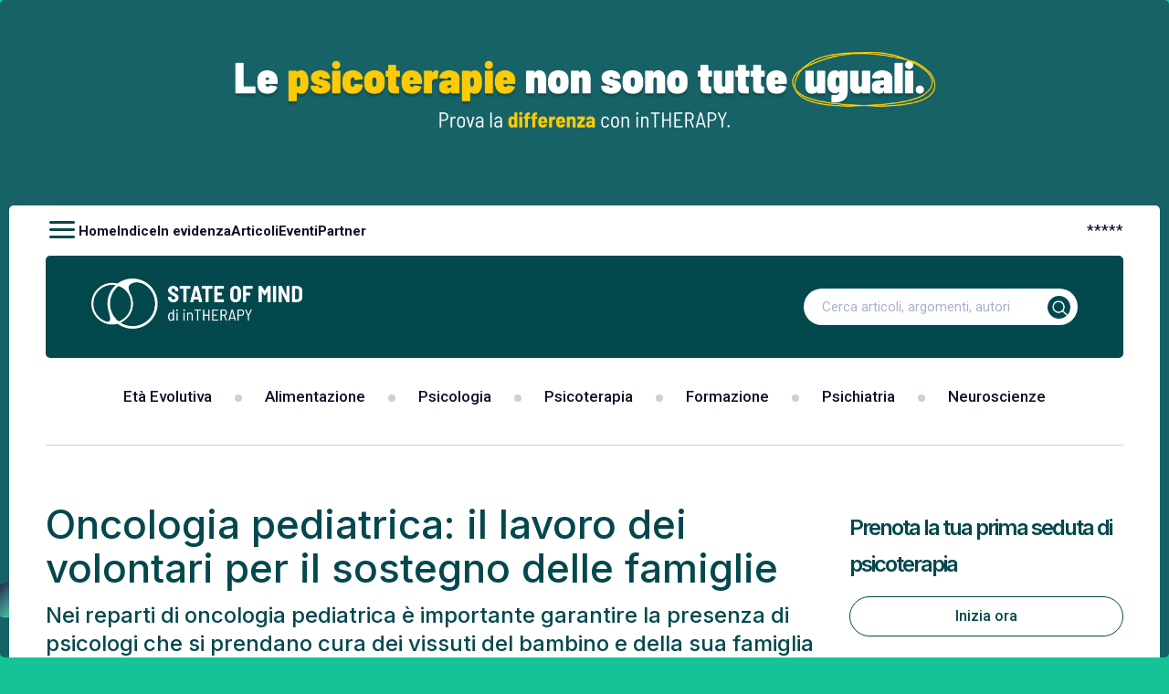

--- FILE ---
content_type: text/css; charset=utf-8
request_url: https://www.stateofmind.it/wp-content/themes/gbs-child/custom.min.css?ver=86b226a4248h
body_size: 7623
content:
#page,.banner-icon-txt,.newsletter-sidebar form,.section-bg-full .section-newsletter form,.sidenav.sidenav-left .closebtn,body main .bib-container ul li,main,main ul li{position:relative}#main-menu-container #primary-menu li,.sidenav a{display:inline-block}main{padding-bottom:60px;z-index:98;-webkit-transform:translate3d(0,0,0)}main ul{margin-left:17px}.section_border_top_small_divider:before {content: ""; display: block; height: 1px; width: 100%; background: #CAD1E1; margin-top: 40px; margin-bottom: 20px; }.adv-top-fullpage,.sidenav{height:100%;position:fixed;top:0}main .sidebar .releted-tags ul li{position:inherit!important}main .sidebar .releted-tags ul li.relative{position:relative!important}.archive.tag .sidebar .releted-tags .father ul.children_list{padding-left:35px}main ul:not(#menu-footer) li::before{content:"";background:var(--accent-color);position:absolute;width:7px;height:7px;left:3px;top:8px;display:block;padding:0;border-radius:50%}#tax-indice ul li::before,.div-cont-ul-index ul li::before,.sidebar .releted-tags ul li:before,.single-post .section-title-url-cont:not(.open-accordion):after,main ul.post-data li::before,main ul.social-icons li::after{content:none!important}.pointer{cursor:pointer!important}#sections_group_single .alm-reveal,main .sections_group>section:not(.section_border_bottom_divider){margin-bottom:60px}main .sections_group>section:last-of-type{margin-bottom:0;padding-bottom:0}.section_border_bottom_divider:after{content:"";display:block;height:1px;width:100%;background:#cad1e1;margin-top:60px;margin-bottom:60px}.section_border_bottom_small_bottom_divider:after{content:"";display:block;height:1px;width:100%;background:#cad1e1;margin-top:60px;margin-bottom:20px}.sidenav .sub-menu,.sidenav.sidenav-left{width:525px;overflow:hidden;max-width:100%}.section_border_bottom_small_divider:after{margin-top:0;margin-bottom:40px}.adv-top-fullpage{display:block;max-width:100%;width:100%;z-index:0}.sidenav{width:400px;max-width:100%;z-index:100000000000000;right:0;background:#02484d;overflow-x:hidden;transition:.5s;padding-top:40px;text-align:left;border-left:1px solid var(--accent-color);transform:translateX(100%)}.sidenav-left-cont{height:calc(100vh - 45px)}.sidenav.sidenav-left{left:-100%;right:initial;padding-top:45px;display:flex;flex-direction:column;transform:none}.sidebar-left-menu-container{display:flex;flex-direction:column;justify-content:space-between;padding-bottom:30px;gap:30px}.sidenav a{padding:8px 20px 8px 0;text-decoration:none;font-size:18px;color:#818181;transition:.3s;margin-left:15px}.sidenav.sidenav-left ul li{width:100%;display:flex;align-items:center;justify-content:space-between;margin-bottom:7px}.sidebar .releted-tags ul,.sidenav.sidenav-left ul li:last-of-type,.tabs-container .widget-link-tab:last-of-type{margin-bottom:0}.sidenav.sidenav-left ul li a{margin-left:0;color:#fff;font-size:22px;padding:0 8px 0 0}.sidenav .menu{display:flex;flex-direction:column;padding-left:30px!important}.sidenav.sidenav-left ul{margin:0;padding:0 50px!important;list-style:none}.sidenav.sidenav-left ul.sub-menu{padding-top:60px!important}.sidenav a:hover{color:#f1f1f1}.sidenav .closebtn{position:absolute;top:0;right:15px;font-size:36px;padding-right:0}.sidenav.sidenav-left .closebtn{right:initial;line-height:1;font-size:38px;color:#fff;padding:0;margin:0}.sidenav .sub-menu{padding-top:60px;position:fixed;height:100vh;top:0;left:100%;transition:.5s;background-color:#02484d;z-index:100000000000001;margin-left:0}.sidenav.sidenav-left .sub-menu{left:-100%}.open-sub-menu,.search-form .search-submit,.tabs .tabs-link-container .tab-link:not(.tab-link-active){cursor:pointer}.scc-cont .scc-item-cont,.sidebar-posts-list .col-100,.sidenav.sidenav-left .open-sub-menu,.widget.widget_media_image{font-size:0}.sidenav.sidenav-left .open-sub-menu>span{font-size:30px;color:#fff}.close-sub-menu{display:flex;font-weight:900;justify-content:flex-end;cursor:pointer;color:#fff;align-items:center}.article-content-body h2,.article-content-body h3,.article-content-body h4,.div-cont-ul-index ul li,.index-tags-container .index-tags-item:not(.index-tags-item-th)>span,.menu-toggle,.standard-page-content-container h3,header .action-bar-content ul li.current-menu-item>a{color:var(--accent-color)}.sidenav .sub-menu a{color:var(--text-color)}.container-logo-close,.menu-menu-sidebar-bottom-container,.sidenav.sidenav-left .sidebar-container{padding:0 50px}.sidenav .sidebar-container{padding:0 30px}.sidenav .sidebar-container .search-form{width:100%;max-width:100%;margin-bottom:20px}.sidenav.sidenav-left .sidebar-container .search-form{border:none;margin-bottom:60px;padding-bottom:0}.sidenav .search-form label input{font-size:14px;padding:9px 20px}.sidenav:not(.sidenav-left) .search-form button{top:0}.sidenav .search-form button img{width:25px}#sidebar-menu-bottom{display:flex;flex-wrap:wrap;flex-direction:row;gap:10px;padding-top:50px!important;padding-left:0!important;padding-right:0!important;border-top:1px solid #cad1e1}#sidebar-menu-bottom li{width:calc(50% - 5px)}.sidenav.sidenav-left ul#sidebar-menu-bottom li a{display:flex;align-items:center;font-size:14px;line-height:1;gap:10px;font-weight:400;text-transform:uppercase}.sidenav.sidenav-left ul#sidebar-menu-bottom li a span{font-size:22px;line-height:1}body{background:#16c399}#page{margin-top:225px;border-radius:5px}.section-1-4-mp-300{min-width:630px;flex-basis:630px}.p-300,.section-1-4-mp-300 .p-300{width:300px;min-width:300px}.section-bg-full-inner:after,header #navigation-bar>.navigation-content:after{position:absolute;width:130%;height:130%;left:0;top:0;background-size:230% 661%;opacity:.2;content:"";z-index:0}.menu-toggle{display:block;background:0 0;border:none;padding:0;cursor:pointer}.menu-toggle>span{font-size:40px}#menu-action-bar{list-style:none;margin:0;padding-left:0;display:flex;gap:30px}#menu-action-bar li a{font-size:15px;font-weight:600}header #navigation-bar>.navigation-content{background:#02484d;border-radius:5px;padding:10px 30px;position:relative}header #navigation-bar .navigation-content .site-branding .logo-container>img{max-height:55px;width:auto}header #navigation-bar>.navigation-content:after{background-position:-97.3% 47.9%}.section-bg-full-inner:after{background-image:url(/wp-content/themes/gbs-child/img/pattern.svg);background-position:-97.9% 49.6%}.section-bg-full-inner>div{position:relative;z-index:2}#mySidenavSm>*,.sidenav>*{z-index:1;position:relative}#main-menu-container #primary-menu{margin:0;padding:0;list-style:none;font-size:0}#main-menu-container #primary-menu li a{color:#160e29;font-weight:500}#main-menu-container #primary-menu li:after{content:"";width:8px;height:8px;background:#cbcfdc;border-radius:50%;margin-left:35px;margin-right:35px;display:inline-block}#main-menu-container #primary-menu li:last-of-type:after,#tax_posts_cont.blur-pagination.listing-complete.new-ads-loaded>div:nth-last-child(2):after,#tax_posts_cont.blur-pagination.listing-complete>div:last-of-type:not(#loading_mex):after,.auth-opened.auth-closed:after,.bib-opened .bib-closed:after,.post-data li:before,.section-grid-c3>.col-33:nth-child(3n):after,.section-list-c3 .post-divider:last-of-type:after,.sidebar-event-list>div:last-of-type:after,.sidebar-link-list>a:last-of-type:after,footer section#widget-area .widget_nav_menu ul.menu li:last-of-type a:after{content:none}.section-1-4-mp-300 .p-300 .title-post{font-size:15px}.authors-carousel .user-desc,.link-arrow-small,.next-post-link .small-txt,.prev-post-link .small-txt,.section-1-4-mp-300 .p-300 .desc-post,.section-grid-c3 .cat-name{font-size:14px}.section-1-4-list .section-1-4-mp-300 figure,.section-grid-c2 .g-c2-img,.section-grid-c2 figure{width:170px}.section-grid-c2 figure{height:auto}.section-grid-c2{column-gap:30px;row-gap:40px}.section-grid-c2 .col-50,.section-list-c2 .col-50{width:calc(50% - 15px)}.section-list-c3 .col-33{width:calc(33% - 16.1px)}.section-full-3-grid .col-33{width:calc(33% - 6.5px)}.cat-caption{display:block;position:relative;bottom:0;font-size:14px;width:100%;background:#02484d;color:#fff;line-height:1;padding:6px 11px}.cat-caption>a,.sidebar .banner-title-cta>a.btn:hover>span,.sticky-header .menu-container ul li a{color:#fff}.section-grid-c3{column-gap:56px;row-gap:30px}.section-grid-c3>.col-33{width:calc(33% - 33.4px);position:relative}.section-last-updated-cats-inner:before{content:"";position:absolute;height:100%;width:1px;background:#cad1e1;left:calc(33% - 7px)}.section-last-updated-cats-inner:after{content:"";position:absolute;height:100%;width:1px;background:#cad1e1;left:calc(66% - 7px)}.section-grid-c3:not(.section-last-updated-cats-inner)>.col-33:after{content:"";position:absolute;height:100%;width:1px;right:-28px;background:#cad1e1}.section-grid-c3 figure{width:80px;aspect-ratio:1}.section-list-c2 figure{width:80px}.section-grid-c3:not(.section-last-updated-cats-inner) .title-post{font-size:15px;line-height:1.3}.post-data{margin:0;display:flex;flex-wrap:wrap}.post-data li{color:var(--grey)}.section-1-4-list .section-1-4-mp-300 .title-post,.section-full-3-grid .col-33 .title-post,.section-list-c3 .post-divider .cat-name,.section-list-c3 .post-divider .title-post,.section-list-c3 .section-title-url-cont,.title-ordered-list,main .sections_group>section:not(.section_border_bottom_divider).section-scc-single{margin-bottom:10px}.link-grey.link-arrow,.section-title-url-cont .link-arrow{color:var(--text-color-alt)!important;font-family:var(--font-secondario);font-weight:400;border:1px solid #02484d;border-radius:23px;font-size:14px;padding:10px 25px;background-color:#fff;box-shadow:-10px 0 1px #fff;white-space:nowrap;transition:.3s linear}.section-title-url-cont .link-arrow:hover{background:var(--text-color-alt);color:#fff!important}.section-title-url-cont:after{width:100%;position:absolute;content:'';background-color:#00000033;height:1px;left:0;top:50%;z-index:-1}.section-title-url-cont{position:relative;align-items:center}.section-title-url-cont>span{background-color:#fff;z-index:2;padding-right:5px}.section-bg-full-inner .section-title-url-cont>span{background-color:transparent}.link-arrow-small:after,.link-grey.link-arrow:after{font-size:23px}.section-bg-full{margin-top:60px;margin-bottom:60px}.section-bg-full-inner{position:relative;background:#352966;background:-moz-linear-gradient(90deg,#352966 0,#293f80 31%,#224c8e 60%,#1468ae 86%);background:-webkit-linear-gradient(90deg,#352966 0,#293f80 31%,#224c8e 60%,#1468ae 86%);background:linear-gradient(90deg,#352966 0,#293f80 31%,#224c8e 60%,#1468ae 86%)}.section-bg-full-inner-dark{background:#010552;background:-moz-linear-gradient(90deg,#010552 0,#000441 31%,#000228 60%,#000116 86%);background:-webkit-linear-gradient(90deg,#010552 0,#000441 31%,#000228 60%,#000116 86%);background:linear-gradient(90deg,#010552 0,#000441 31%,#000228 60%,#000116 86%)}.authors-carousel figure{width:90px;margin-bottom:10px}body .authors-carousel.owl-carousel .owl-nav,body .video-carousel.owl-carousel .owl-nav{display:flex;justify-content:center;gap:8px;margin-top:15px}.section-single-cats,body .video-carousel.owl-carousel .owl-nav{margin-top:30px}body .authors-carousel.owl-carousel .owl-nav button,body .video-carousel.owl-carousel .owl-nav button{background:var(--accent-color);font-size:0;width:34px;height:34px;border-radius:50%}body .video-carousel.owl-carousel .owl-nav button{background:#fff}.section-carousel.video-carousel .owl-nav>button>span,body .authors-carousel .owl-nav>button>span{font-size:27px;color:#fff}body .video-carousel .owl-nav>button>span{font-size:27px;color:var(--accent-color)}.section-list-c2 .cat-caption{overflow:hidden;font-size:12px;padding:3px 5px;text-align:center}.list-adv-300{min-width:300px;flex-basis:300px}.list-adv-300>figure{width:auto;aspect-ratio:0}.section-list-c3 .post-divider:after{content:"";display:block;height:2px;width:60px;background:#cad1e1;margin-bottom:16px}.section-1-4-grid.flex-row-rev .section-1-4-mp-300 .p-300.list-adv-300:last-child,.section-1-4-grid.flex-row-rev .section-1-4-mp-300 .p-300:nth-last-child(2){order:3}.section-1-4-grid.flex-row-rev .section-1-4-mp-300 .p-300:last-child{order:4}.section-1-4-grid.flex-row-rev .section-1-4-mp-300{flex-direction:row-reverse}footer section#widget-area .widget_nav_menu ul.menu{display:flex;justify-content:center;gap:30px}footer section#widget-area .widget_nav_menu ul.menu li{padding-bottom:0;position:relative}footer section#widget-area .widget_nav_menu ul.menu li a{color:#fff;font-size:14px}footer section#widget-area .widget_nav_menu ul.menu li a:after{content:"/";position:absolute;right:-15px}.sidebar .search-form,footer section#widget-area .widget-column:empty{display:none}footer #copyright-area{border-top:1px solid #fffFFF20}.openSide{background-color:var(--accent-color);color:#fff;display:inline-flex;padding:2px 20px 0 16px;position:fixed;right:-68px;top:50%;transform:translateY(-50%) rotate(-90deg);z-index:99;border-radius:3px 3px 0 0;align-items:center;width:max-content;cursor:pointer;transition:.5s}.event-filters-title>span,.icon-event-info>span,.openSide>span{font-size:25px;line-height:1}.open-side .openSide{left:-101px}.openSide.open-side-btn{right:323px}#mySidenavSm{overflow:scroll;background:#02484d}header #navigation-bar .navigation-content{display:flex;justify-content:space-between;align-items:center;overflow:hidden}#bsa-html a,.social-icons>li>a span.icon,header #navigation-bar .navigation-content .site-branding .logo-container>a{display:block;font-size:0}.search-form-container{width:300px;max-width:50%}.search-form,.tax-featured-img picture img,.tax-featured-img picture source{width:100%}.search-form label,.search-form label input{width:100%;display:block}.search-form label input{border-radius:26px;padding:9px 20px;font-size:15px;border:none}.search-form button{padding:0;position:absolute;font-size:0;border-radius:50%;right:8px;top:0;height:100%;background:0 0;border:none}.search-form button span{font-size:36px}.search-form input.search-field::placeholder{color:#a7b2cb}.social-icons>li>a span.icon>svg{width:auto;height:18px}.section-full-3-grid .section-full-3-first{min-height:460px;display:flex;align-items:flex-end}.section-full-3-grid .section-full-3-first figure{position:absolute;z-index:0}.section-full-3-grid .section-full-3-first .section-full-3-data-container{position:relative;z-index:1}.section-grid-c2 .desc-post{font-size:16px;margin-top:10px}.section-1-4-list .post-data li{display:flex;align-items:center;gap:5px}.section-1-4-list .post-data li *{line-height:1}.expiration-span{display:inline-block;background:#e4e6ed;color:var(--text-color-alt);border-radius:5px;padding:5px 15px;font-size:14px;margin-top:15px}.section-1-4-mp-300 .expiration-span{margin-top:0;margin-bottom:10px}#copyright-area .social-icons path{fill:#ffffff}.section-btn-full .btn{border-radius:42px;width:100%;display:flex;font-size:20px}.btn .arrow-btn,.section-btn-full .btn .arrow-btn{background:#fff;color:var(--accent-color);font-size:0;height:38px;width:38px;display:flex;align-items:center;justify-content:center;border-radius:50%}.btn-arrow-auto{display:flex!important;align-items:center;gap:15px;width:fit-content;border-radius:42px;padding:15px 37px}.btn.btn-arrow-auto .arrow-btn{height:20px;width:20px}.btn .arrow-btn>span,.section-btn-full .btn .arrow-btn>span{font-size:24px;margin-top:1px}main .sections_group>section.page-section-initial{margin-bottom:50px}.section-archive-cont figcaption,.tax-featured-img figcaption{margin-top:5px;display:flex;padding-left:35px;position:relative;font-size:11px}.section-archive-cont figcaption p,.tax-featured-img figcaption p{margin-bottom:0;font-size:11px}.section-archive-cont figcaption:before,.tax-featured-img figcaption:before{content:"\e412";position:absolute;display:flex;font-family:'Material Icons';color:#fff;background:#696572;width:24px;height:24px;align-items:center;justify-content:center;border-radius:50%;font-size:13px;left:0;top:50%;transform:translateY(-50%);padding-left:1px}.article-content-body img,.scc-cont>.column-gap-75px,.tax-featured-img figure img{border-radius:5px}.gallery-carousel .owl-stage-outer{overflow:hidden;font-size:0}.gallery-carousel .owl-nav>button{position:absolute;top:50%;transform:translateY(-50%);padding:0;border-radius:50%;color:var(--accent-color);background:#fff;border:none;cursor:pointer}.gallery-carousel .owl-nav>button>span{font-size:30px;line-height:1}.gallery-carousel .owl-nav>button.owl-prev{left:18px}.gallery-carousel .owl-nav>button.owl-next{right:18px}.gallery-carousel .owl-dots{position:absolute;bottom:30px;left:50%;transform:translateX(-50%)}.gallery-carousel .owl-dots>button{background:#ffffff50;border:none}.gallery-carousel .owl-dots>button.active{background-color:#fff}.video-carousel-home .owl-dots{display:flex;justify-content:center;width:100%}.video-carousel-home .owl-dots .owl-dot{background-color:var(--text-color-alt)!important;opacity:.14}.video-carousel-home .owl-dots .owl-dot.active{background-color:var(--text-color-alt)!important;opacity:1;border:none}.tax-single-author figure,.tax-single-author img{width:150px;aspect-ratio:1;min-width:150px}.bsaProFloating .bsa-html,.tax-single-author>.col-100:last-of-type{margin-bottom:0!important}.bib-closed{height:100px}.auth-closed{height:280px}.auth-closed:after,.bib-closed:after{content:"";position:absolute;bottom:0;width:100%;height:50%;background:linear-gradient(180deg,#fffFFF00 0,#fff 100%) no-repeat padding-box}.banner-post-container{background:var(--text-color-alt);border:1px solid #fcca0c}.banner-post-container .titolo-banner,.banner-post-container a{color:#fcca0c}#mySidenavSm .sidebar-event-list>div>a:hover,#mySidenavSm .sidebar-link-list>a:hover,.banner-post-container a{text-decoration:underline}#loading_mex span,.link-read-more span{color:#212121;font-size:16px;font-weight:500;text-align:center;cursor:pointer;position:relative;display:flex;align-items:center;justify-content:center;column-gap:10px}#loading_mex span:after,.link-read-more span:after{content:"\e145";font-family:'Material Icons';font-size:26px;background:var(--accent-color);color:#fff;border-radius:50%;line-height:1}.auth-opened.auth-closed,.bib-opened .bib-closed{height:100%}.accordion-section>.open-accordion.opened:after,.bib-opened .link-read-more span:after{content:"\e15b"}.gallery-carousel .owl-stage,.scc-cont .scc-item-cont>span,.sticky-header .search-container,.tabs .tabs-link-container{display:flex}.scc-cont .scc-item-cont span{font-size:15px;font-weight:500}.scc-cont .scc-item-cont .scc-cont-icon{font-size:25px;margin-right:10px;line-height:1}#tax_posts_cont.blur-pagination.new-ads-loaded>div:nth-last-child(2):after,#tax_posts_cont.blur-pagination>div:last-of-type:not(#loading_mex):after{content:"";position:absolute;bottom:0;width:100%;height:100%;background:linear-gradient(180deg,#fffFFF00 0,#fff 100%) no-repeat padding-box}.scc-item-cont{min-width:140px}.share-icons-container{position:absolute;padding:6px 8px;background:#fff;border-radius:5px;transform:translateY(calc(-100% - 35px));box-shadow:0 1px 35px #00000033}.share-icons-container:after{content:"";background:#fff;position:absolute;width:8px;height:11px;transform:rotate(45deg);right:17px}.sections_group_sidebar{width:calc(100% - 300px)}.tags-container{display:flex;flex-wrap:wrap;gap:10px;margin-top:10px}.tags-container .single-tag{background:#fffFFF10;color:#fff;padding:7px 15px;font-size:15px;border-radius:5px;border:1px solid transparent;margin-left:0}#mySidenavSm .tags-container .single-tag:hover{color:#fff;background:0 0;border:1px solid}#tax-indice ul,.div-cont-ul-index ul,.sidebar .releted-tags>ul{margin-left:0}body main .bib-container ul{margin-left:20px;margin-top:0}.data-event{border-collapse:collapse}.single-data-label{color:var(--accent-color);font-weight:500}.icon-event-info,.toggleopenMenu:before{color:#fff;background:var(--accent-color)}.data-event td{padding:15px 0;border-bottom:1px solid #70707015}.data-event tr:last-of-type td{border:none}.icon-event-info{min-width:45px;max-width:45px;width:45px;height:45px;display:flex;align-items:center;justify-content:center;border-radius:5px}.event-secondary-infos{color:#8b8795;font-size:14px;display:flex;gap:10px}.next-post-link,.prev-post-link{display:flex;align-items:center;column-gap:25px}.next-post-link{justify-content:flex-end}.next-post-link>a,.prev-post-link>a{font-size:0;width:35px}.next-post-link>a>span,.prev-post-link>a>span{font-size:65px;line-height:1;color:#8b8795}.next-post-link>a{transform:translateX(-13px)}.sidebar .widget .widget-title{font-size:20px;color:var(--accent-color);font-weight:500}#mySidenavSm .releted-tags,.sidebar .releted-tags,.sidebar .sidebar-fixed>.widget,.sidebar>.widget{margin-bottom:12.5px;padding-bottom:12.5px}#mySidenavSm .releted-tags{border-color:#cad1E125}.sidebar .widget_custom_html img,.sidenav-widgets .widget{margin-bottom:15px}.sidebar .sidebar-fixed>.widget:last-of-type,.sidebar>.widget:last-of-type,.sidenav-widgets .widget:last-of-type{margin-bottom:0;padding-bottom:0;border-bottom:none}.toggleopenMenu{font-size:0;position:relative;top:2px;margin-left:5px;cursor:pointer;display:inline-block}.toggleopenMenu:before{font-size: 28px;border-radius: 50%;padding: 0px;content: "\e5df";font-family: 'Material Icons';position: relative;background: none;color: var(--accent-color);left: 5px;transform: translateX(-100%);line-height: 1;height: 14px;display: inline-block;width: 14px;top: 7px;}.sidebar-event-list>div,.sidebar-link-list>a{display:block;color:#212121;padding-bottom:40px;position:relative}#mySidenavSm .releted-tags ul li,.sidebar-event-list>div:last-of-type,.sidebar-link-list>a:last-of-type{padding-bottom:0}.sidebar-event-list>div:after,.sidebar-link-list>a:after{content:"";position:absolute;width:80px;height:1px;background:#cad1e1;left:0;bottom:20px}.sidebar-event-list>div>a{color:#212121}.sidebar-event-list>div>div{color:#8b8795;font-size:14px}.section-bg-full-inner .section-title-url-cont>.flex{gap:10px}.article-content-body h2,.article-content-body h3{margin-top:60px}.single .adv-posts{margin-top:0;margin-bottom:60px}main .sections_group>section:not(.section_border_bottom_divider).single-tags-container{margin-bottom:30px}.authors-list figure{width:108px;aspect-ratio:1}#tab-3 .p-300 figure img,.authors-list figure img,.page-section-initial-author figure img{width:100%;height:100%;object-fit:cover}.tabs .tabs-link-container .tab-link{flex:1;color:var(--accent-color);font-weight:600;padding:15px 0;border-bottom:1px solid #cad1e1;position:relative}.tabs .tabs-link-container .tab-link.tab-link-active:after{content:"";width:100%;height:4px;background:var(--accent-color);position:absolute;bottom:-2px;left:0}.tabs-container .tab{display:none;width:100%;padding-top:50px}.tabs-container .tab.tab-active{display:block}#search_posts_cont .list-adv-billboard,.single .list-adv-billboard .bsa-html,.tabs-container .tab .col-100{margin-bottom:40px}.page-section-initial-author figure{width:280px;aspect-ratio:1;border-radius:50%;overflow:hidden}.outline-word{outline:#457ec1 solid 4px;background:#457ec1}body:not(.home) header .header-border>span:after{content:"";display:block;height:1px;width:100%;background:#cad1e1;margin-top:40px;margin-bottom:40px}.event-filters label{display:block;font-size:12px}.event-filters select{appearance:none;width:100%;border-radius:7px;border:1px solid #d9deea;padding:10px;font-size:16px;position:relative;background:0 0;z-index:2;color:#a7b2cb}.event-filters .select-cont:after{content:"\e5cf";font-family:'Material Icons';position:absolute;background:var(--accent-color);color:#fff;border-radius:50%;width:17px;height:17px;display:flex;align-items:center;right:10px;top:50%;transform:translateY(-50%);z-index:1}.event-filters-title{display:flex;align-items:center;line-height:1}.event-filters-cont{background:#e4e6ed;padding:20px 25px;border-radius:10px}.select-cont{background:#fff;border-radius:7px;margin-top:5px}.admin-bar #header-sticky{top:30px}#header-sticky{position:fixed;top:0;width:100%;left:0;display:flex;justify-content:space-between;padding-top:10px;padding-bottom:10px;background:#02484d;z-index:1}#header-sticky.sticky-header .menu-toggle{display:flex;align-items:center;color:#fff}.single-post .scc-cont-icon,.sticky-header .menu-toggle>span{font-size:18px}.sticky-header .menu-toggle>img{width:35px;margin-right:5px;filter:brightness(0) invert(1)}.sticky-header .menu-container ul{list-style:none;padding:0;margin:0;display:flex;gap:40px}.sticky-header .menu-container ul li{display:flex;align-items:center;font-size:18px;text-transform:uppercase;font-weight:300}.search-container-fixed{position:absolute;width:auto;min-width:300px;right:0;margin-top:42px}.search-container-fixed .search-field{border:3px solid var(--accent-color)}.section-bg-full .section-newsletter .desc-post{font-size:15px;line-height:1.2;margin-top:5px;margin-bottom:20px}.section-bg-full .section-newsletter .ginput_container_email input{border-radius:23px;font-size:16px!important;color:#a7b2cb;padding:12.5px 19px!important;line-height:1}.newsletter-sidebar .ginput_container_consent,.section-bg-full .section-newsletter .ginput_container_consent{display:flex;align-items:flex-start;gap:6px}.section-bg-full .section-newsletter .ginput_container_consent input{margin-top:4px}.newsletter-sidebar .gfield_consent_label,.section-bg-full .section-newsletter .gfield_consent_label{font-size:13px}.section-bg-full .section-newsletter .gform_footer .gform_button{margin-bottom:0!important;position:absolute;top:4px;right:4px}.newsletter-sidebar .gform_footer,.section-bg-full .section-newsletter .gform_footer{padding:0!important;margin:0!important}.newsletter-sidebar .title-post{font-size:22px;margin-bottom:10px!important}.newsletter-sidebar .ginput_container_email input{padding:11.5px 18px!important;font-size:16px!important;line-height:1;border-radius:23px}.newsletter-sidebar .ginput_container_consent input{margin-top:3px}.newsletter-sidebar .gform_footer input{position:absolute;margin-bottom:0!important;top:3px;right:4px}#mySidenavSm .sidebar-event-list span,#mySidenavSm .widget_gbs_widget_related_posts .sidebar-link-list>a,.sidenav-widgets .newsletter-sidebar .gfield_consent_label,.sidenav-widgets .title-post,.sidenav-widgets .widget-title{color:#fff!important}.sidenav-widgets iframe{border-radius:18px}.sidenav-widgets .newsletter-sidebar .gfield_consent_label a{padding:0;display:initial;font-size:inherit;margin-left:0;color:#fff;font-weight:700}.sticky-header .search-toggle{color:#fff;display:flex;align-items:center;gap:6px}.search-toggle>img{width:19px}.search-toggle>span{font-size:18px;text-transform:uppercase;line-height:1}.tabs-container .widget-link-tab{color:#fff!important;font-weight:500;font-size:14px!important;line-height:1.2;margin-bottom:5px;display:block;margin-left:0;padding:3px 8px 3px 0}.sidebar .tabs-container .widget-link-tab{color:var(--accent-color)!important;font-weight:400;font-size:15px!important;margin-bottom:10px}.tabs-container .tab-container{height:350px;overflow-y:scroll}.widget-tab-link{font-size:12px;font-weight:500;padding:6px 15px;text-transform:uppercase}.sidebar .widget-tab-link{padding:5px 11px}.widget-tab-link:not(.widget-tab-link-active){cursor:pointer;color:#fff}.widget-tab-link.widget-tab-link-active{background:#fff;border-radius:15px;color:var(--accent-color);font-size:13px}.pagination>.current,.sidebar .widget-tab-link.widget-tab-link-active{background:var(--accent-color);color:#fff}.tabs-links{margin-bottom:20px;display:flex}.tabs-container .tab-container::-webkit-scrollbar{width:9px}.tabs-container .tab-container::-webkit-scrollbar-track{background:#ffffff10;border-radius:5px}.tabs-container .tab-container::-webkit-scrollbar-thumb{background:#fff;border-radius:5px}.sidebar .tabs-container .tab-container::-webkit-scrollbar{width:6px}.sidebar .tabs-container .tab-container::-webkit-scrollbar-track{background:#cbcFDC11;border-radius:5px}.sidebar .tabs-container .tab-container::-webkit-scrollbar-thumb{background:#d7dce8;border-radius:5px}.tobii__slide .tobii-html{max-width:100%!important;padding:0!important}.single-gallery .section-bg-full{padding:0}#sections_group_single .alm-load-more-btn,.grecaptcha-badge{opacity:0}.page-section-initial p{margin-bottom:5px}.scc-item-cont-int{gap:5px}.addtoany_shortcode .addtoany_list{display:flex;flex-wrap:wrap;justify-content:center;gap: 5px}.addtoany_shortcode .addtoany_list.a2a_kit a{font-size:0;line-height:1}.gform_wrapper.gravity-theme .gform_fields>a{grid-column:span 12}.event-contact-cont:not(:last-of-type){border-bottom:1px solid #70707015;padding-bottom:15px;margin-bottom:15px}#event-form .gform_page_footer .gform_button,#event-form .gform_page_footer .gform_next_button,#event-form .gform_page_footer .gform_previous_button{background:var(--accent-color);color:#fff;padding:15px;border-radius:5px;cursor:pointer;border:none}.index-tags-container{display:table;width:100%}.index-tags-container .index-tags-item{padding:15px;display:table-row}.index-tags-container .index-tags-item:nth-child(odd){background:#f5f5f5}.index-tags-container .index-tags-item.index-tags-item-th{background:0 0}.index-tags-container .index-tags-item>a,.index-tags-container .index-tags-item>span{display:table-cell;padding:15px;font-size:16px}.gallery-carousel .owl-stage .owl-item picture,.gallery-carousel .owl-stage .owl-item>div,.section-grid-c3 figure>picture{display:block;height:100%}.index-tags-container .index-tags-item.index-tags-item-th>span{border-bottom:1px solid #cad1e1;color:#898d98;font-size:12px}.custom-loader{width:50px;height:50px;border-radius:50%;border:8px solid;border-color:#e4e4ed #02484d #e4e4ed #e4e4ed;animation:1s linear infinite s2;margin:0 auto}@keyframes s2{to{transform:rotate(1turn)}}#ul-cont-letter-,html body .iubenda-tp-btn.iubenda-cs-preferences-link{display:none!important}.div-cont-ul-index{padding-left:80px;position:relative;padding-top:10px;margin-top:30px}.div-cont-ul-index>span{position:absolute;top:0;left:0;display:flex;width:60px;height:60px;background:var(--accent-color);color:#fff;border-radius:50%;justify-content:center;align-items:center;font-size:20px}.index-letters{display:flex;flex-wrap:wrap;width:100%;font-size:20px;justify-content:space-between;margin-bottom:10px}.div-cont-ul-index ul ul{margin-left:25px;margin-bottom:10px}.index-letters span:not(.pointer){color:#cbcfdc;cursor:not-allowed}#index-search-tags{font-size:16px;line-height:1;height:fit-content;padding:6.5px 10px;min-width:40%;border-radius:7px}.sidebar-posts-list a{font-size:14px;padding:0;line-height:1.2}header #navigation-bar .navigation-content *{z-index:1}.alm-listing>.alm-reveal:not(:first-of-type){margin-top:60px;border-top:1px solid #cad1e1;padding-top:60px}#search-authors{padding:6px;min-width:40%}header #navigation-bar .navigation-content .site-branding{width:50%}.gbs-ad-icon{display:inline-block;content:url(/wp-content/themes/gbs-child/img/rectangle-ad-solid.svg);filter:invert(1);width:18px}#tab-3 .p-300 figure{width:300px;min-width:300px;height:169px}.sub-links{padding-left:15px;margin-bottom:15px}.sidenav.sidenav-left ul#sidebar-menu li a{display:flex;align-items:flex-start}body .bsaProFloating-2{position:fixed;max-width:100%;width:100%;z-index:98;bottom:0;left:0}body .bsaProFloating-2 a.bsaProItem__url{font-size:0;display:block!important}body .bsaProFloating-2 img{width:100%;height:auto}body .bsaProFloating-2 .bsaFloatingButton{float:none;position:absolute;z-index:1;right:0}.apPluginContainer.bsa-pro-col-1 .bsaGridGutter .bsaProItem{margin:0!important}.actionbar-adv>.bsa-html{padding:15px 0}.gallery-carousel .owl-stage .owl-item{min-height:100%}.gallery-carousel .owl-stage .owl-item img,.section-grid-c3 figure>img,.section-grid-c3 figure>picture>img,.section-grid-c3 figure>picture>source{height:100%;width:100%;object-fit:cover}.adv-top-fullpage img{height:100vh;width:100vw;object-fit:cover}.standard-page-content-container{margin-bottom:45px}.bsa-html img,.sidebar .widget img,.sidenav-widgets .widget img{border-radius:5px!important}#mySidenavSm .releted-tags ul{margin:0;list-style:none}#mySidenavSm .releted-tags ul a,#mySidenavSm .selected_tag:before,#mySidenavSm .selected_tag>span{color:#fff;margin-left:0;padding-bottom:0}#mySidenavSm .releted-tags>ul{padding-left:0}#mySidenavSm .toggleopenMenu:before{color:#FFF;border:0px solid}#mySidenavSm .sidebar-event-list>div>a,#mySidenavSm .sidebar-link-list>a{color:#fff;margin-left:0}.sidenav.sidenav-left .sidenav-left-cont .sidebar-left-close-search-container .container-logo-close>img{max-width:250px;margin-bottom:40px}.archive .bsa-html,.page .bsa-html,.single .bsa-html{margin-bottom:25px}.pagination{display:flex;gap:10px;align-items:center;font-size:0;justify-content:center}.pagination *{font-size:16px!important;line-height:1}.pagination>a,.pagination>span{width:28px;height:28px;display:flex;justify-content:center;align-items:center;border:2px solid var(--accent-color);padding-top:2px;font-weight:500;color:var(--accent-color)}.single .tax-featured-img figure{text-align:center}.single .tax-featured-img img{max-height:478px;overflow:hidden;width:auto;max-width:100%}.widget.widget_media_image a{margin-left:0;padding:0;font-size:0}.sidenav-widgets .widget.widget_gbs_widget_tabs{margin-top:20px}.white-space-nowrap{white-space:nowrap}#menu-sticky .my-logo img,#menu-sticky .my-logo picture,#menu-sticky .my-logo picture img,#menu-sticky .my-logo picture source{max-width:150px}.bsaHidden{opacity:1;visibility:visible}#bnnr_intherapy video{font-size:0;width:100%;display:flex;height:auto}.sidebar-fixed{position:sticky;display: flex;flex-direction: column;}.sidebar-fixed .widget_gbs_widget_title_cta {order: -1;}.section-carousel span.cat-name a,.section-grid-c1 span.cat-name a{padding:5px 24px;color:#02484d;background-color:#e6edee;border-radius:25px 25px 0;font-size:14px;margin-right:10px}.data-post{font-size:11px;margin-bottom:5px}.data-post span.material-icons{color:#e3a600;font-size:13px;line-height:1}.section-carousel .owl-nav{position:absolute;right:0;top:0}.section-carousel .owl-nav button{background:var(--accent-color);color:#fff;font-size:0;width:34px;height:34px;border-radius:50%;margin-left:3px;cursor:pointer}p.desc-post{font-size:16px}footer #widget-area img{max-width:250px!important}.banner-icon-txt>a{background:#013438;color:#fff;display:flex;align-items:center;font-size:22px;padding:10px 0 10px 40px;margin:0;gap:15px}.banner-icon-txt>a:after{content:"\e5cc";font-family:"Material Icons";display:block;position:absolute;right:0;top:50%;transform:translateY(-50%);font-size:38px}.banner-icon-txt>a>div{font-size:0;width:60px;display:flex;justify-content:center}.banner-title-cta-title{color:#fff;font-size:35px;letter-spacing:-2px;line-height:40px;font-weight:600;font-family:Inter}.banner-title-cta>a.btn{width:100%;margin-left:0;padding:10px;color:#fff;border:1px solid #fff;background:0 0;border-radius:23px;margin-top:15px}.banner-title-cta>a.btn:hover{color:var(--accent-color);border-color:var(--accent-color)}.accordion-section>.open-accordion:after{font-family:'Material Icons';content:"\e145";background:var(--accent-color);color:#fff;right:0;left:auto;top:7px;width:26px;height:26px;border-radius:50%;display:flex;align-items:center;justify-content:center;font-size:24px;padding-left:1px}.sidebar .tags-container>a{background:#02484D10;color:#02484d}.sidebar .banner-title-cta>span.banner-title-cta-title{color:#02484d;font-size:24px}.sidebar .banner-title-cta>a.btn{border-color:#02484d;color:#02484d;font-weight:500}.sidebar .banner-title-cta>a.btn:hover:before{background:#02484d;font-weight:500}@media screen and (max-width:430px){.home .section-title-url-cont:after{top:20%;width:220px;right:0;left:unset;content:none}.home .section-title-url-cont>span{background-color:transparent;z-index:2;padding-right:5px;line-height:1;margin-top:0}.home .section-title-url-cont{position:relative;gap:0}.link-grey.link-arrow,.section-title-url-cont .link-arrow{font-size:11px;padding:8px 15px}.section-title-url-cont>span{font-size:28px!important;margin-bottom:0}}

--- FILE ---
content_type: text/css; charset=utf-8
request_url: https://www.stateofmind.it/wp-content/themes/gbs-child/responsive.min.css?ver=fbac177efb6ah
body_size: 4298
content:
@media screen and (max-width:1620px){:root{--w-container-stretto:768px;--w-container-header:1100px;--width-btn:80px;--padding-singolo:10px;--padding-colonne:25px;--padding-box:40px;--space-margin:55px}}@media screen and (max-width:1440px){:root{--w-container-stretto:768px;--w-container-header:1100px;--width-btn:80px;--padding-singolo:10px;--padding-colonne:25px;--padding-box:40px;--space-margin:55px}.sector-item{height:var(--spacing-11)}}@media screen and (max-width:1279px){:root{--w-container-stretto:995px;--width-btn:20px;--padding-container:0 40px;--padding-singolo:40px;--padding-colonne:25px;--padding-box:30px;--space-margin:60px}#page{margin-top:85px}#navigation-bar,.w-container{padding-left:0;padding-right:0}.visor-text-container{text-align:center}.visor-text-container .after-title{padding-left:0}.visor-text-container .after-title:before{content:none}#content-hub .hub-list article.hub-card{min-height:350px}}@media screen and (max-width:1023px){.align-center-mb,.order-3-mb,.visor-text-container{text-align:center}:root{--w-container:100%;--w-container-stretto:100%;--width-btn:20px;--padding-singolo:40px;--padding-colonne:20px;--padding-box:30px;--space-margin:50px}.grid-container .cell{grid-column-start:1!important;grid-column-end:12 span!important}#section-applications .grid-container .cell.application,#section-products-filter .grid-container .cell.prod-filt,#section-sectors .grid-container .cell.sector-home{grid-column-start:initial!important;grid-column-end:6 span!important}.after-title,.after-title.after-title-small{padding-left:0}.after-title:before{content:none}.order-3-mb{order:3;margin-top:var(--spacing-1)}.text-container-application .desc{display:block}#section-research ul{display:flex;flex-wrap:wrap}#section-research ul li{width:50%}.text-container-sector .title-h4{text-align:left}#section-targets>div{padding-top:0;margin-top:var(--spacing-1)}.text-columns{columns:unset}.none-mob{display:none!important}.display-block-mb{display:block!important}.display-inline-block-mb{display:inline-block!important}}@media screen and (max-width:767px){:root{--size-p:16px;--size-p-small:14px;--size-p-big:17px;--size-h1:26px;--lineH-h1:1.2;--size-h2:22px;--lineH-h2:1.2;--size-h3:18px;--lineH-h3:1.2;--size-h4:24px;--lineH-h4:1.3;--size-h5:20px;--lineH-h5:1.5;--size-h6:17px;--lineH-h6:1.6;--w-container:100%;--w-container-stretto:100%;--width-btn:20px;--padding-container:0 20px;--padding-singolo:35px;--padding-colonne:20px;--padding-box:30px;--space-margin:50px}#section-products ul li,#section-research ul li{width:100%}#btnFiltersContainer .btn.btn-primary{border-right:2px solid var(--accent-color)}.section-footer-form>div{padding-left:var(--spacing-1);padding-right:var(--spacing-1)}#section-applications .grid-container .cell.application,#section-sectors .grid-container .cell.sector-home{grid-column-start:1!important;grid-column-end:12 span!important}.none-mob-xs{display:none!important}.display-block-mb-xs{display:block!important}.display-inline-block-mb-xs{display:inline-block!important}.align-center-mb-xs{text-align:center}.form .col-100,.form .col-15,.form .col-25,.form .col-30,.form .col-33,.form .col-40,.form .col-50,.form .col-60,.form .col-70,.form .col-75,.form .col-80,.wpcf7 .col-100,.wpcf7 .col-15,.wpcf7 .col-25,.wpcf7 .col-30,.wpcf7 .col-33,.wpcf7 .col-40,.wpcf7 .col-50,.wpcf7 .col-60,.wpcf7 .col-70,.wpcf7 .col-75,.wpcf7 .col-80{padding-right:0!important;padding-left:0!important}.col-15,.col-25,.col-30,.col-33,.col-35,.col-40,.col-50,.col-60,.col-70,.col-75,.col-80,.col-85{width:100%!important;margin-left:0;margin-right:0}.col-100{margin-left:0;margin-right:0}.max50{max-width:none!important}.flex-nowrap{flex-wrap:wrap}.row .col-50:nth-child(2n){padding-left:0;margin-bottom:0}.row .col-50:nth-child(odd){padding-right:0;margin-bottom:0}p{margin:0 0 5px}.title-h1,.title-h2,.title-h3,.title-h4,.title-h5,.title-h6{padding-right:0!important;padding-left:0!important;margin-left:0;margin-right:0}.btn,div.wpcf7 input[type=submit]{line-height:1.4;padding:10px 20px;margin:7.5px 0;width:100%;text-align:center}.btn,.btn-row.flex .btn{width:auto;text-align:center}}@media screen and (max-width:1023px){header #navigation-bar .header-content{padding-top:25px;padding-bottom:20px}header #navigation-bar .header-content .site-branding .logo-container #logo{width:120px}header #navigation-bar .header-content .site-menu #burger-btn .menu-icon{width:40px}#content-hub .hub-list article.hub-card{padding:30px 25px;min-height:330px}}@media only screen and (max-width:959px){.col-20-flex,.col-30-flex,.col-40-flex,.col-50-flex,.col-60-flex{flex-basis:44%}.col-80-flex{flex-grow:1;flex-shrink:0;flex-basis:90%}#content-hub .hub-list article.hub-card{padding:30px 25px;min-height:300px}#content-hub .hub-list article.hub-card.col-40-flex .article-body,#content-hub .hub-list article.hub-card.col-40-flex .article-footer,#content-hub .hub-list article.hub-card.col-40-flex .article-head,#content-hub .hub-list article.hub-card.col-60-flex .article-body,#content-hub .hub-list article.hub-card.col-60-flex .article-footer,#content-hub .hub-list article.hub-card.col-60-flex .article-head{max-width:100%}#content-hub .hub-list article.hub-card .article-footer .plus-icon{width:24px;height:24px}#content-hub .hub-list article.hub-card .article-footer .plus-icon *{stroke-width:3px!important}ul.list-clients .col-20-flex{flex-basis:23%}}@media screen and (max-width:781px){footer #copyright-area .wp-block-column:not(:only-child),footer #widget-area .wp-block-column:not(:only-child){flex-basis:100%!important;margin-left:0;text-align:center;margin-bottom:20px}footer #widget-area .wp-block-column .wp-block-spacer{display:none}footer #widget-area .logo-footer-container #logo-footer{margin:0 auto}footer #copyright-area ul.social-footer{padding:0;margin:0;justify-content:center}}@media screen and (max-width:767px){.col-20-flex,.col-30-flex,.col-40-flex,.col-50-flex,.col-60-flex{flex-grow:1;flex-shrink:0;flex-basis:90%}#content-hub .hub-list article.hub-card{min-height:calc(90vw - (var(--padding-singolo) * 2))}#content-hub .hub-list article.hub-card .article-body .article-excerpt,#content-hub .hub-list article.hub-card .article-body .article-title{-webkit-line-clamp:3}#content-hub .hub-list article.hub-card #article-head *,#content-hub .hub-list article.hub-card .article-body *{text-align:left}}@media only screen and (max-width:767px){#page-visor,.addtoany_share_save_container,section#universe .list-content,section#value,ul.list-posizioni p{text-align:center}section#universe .list-content .col-10{width:100%;margin-top:10px}ul.list-posizioni ul.lista-specifiche{justify-content:center}.w-container.marginbasey3,section.marginbasey3{margin-top:var(--spacing-1);margin-bottom:var(--spacing-1)}.w-container.marginbasetop2,.w-container.marginbasetop4{margin-top:var(--spacing-1)}.w-container.paddingbasey4{padding-top:var(--spacing-1);padding-bottom:var(--spacing-1)}}@media screen and (max-width:479px){:root{--size-p:15px;--size-p-small:14px;--size-p-big:16px;--size-h1:26px;--lineH-h1:1.2;--size-h2:22px;--lineH-h2:1.2;--size-h3:18px;--lineH-h3:1.2;--size-h4:28px;--lineH-h4:1.3;--size-h5:24px;--lineH-h5:1.5;--size-h6:20px;--lineH-h6:1.6;--w-container:100%;--w-container-stretto:100%;--width-btn:80px;--padding-container:0 20px;--padding-singolo:25px;--padding-colonne:20px;--padding-box:20px;--space-margin:50px}header #navigation-bar .header-content{padding-top:15px;padding-bottom:15px}#content-hub .hub-list article.hub-card{min-height:calc(100vw - (var(--padding-singolo) * 2))}header #navigation-bar .header-content .site-branding{width:50%;margin-bottom:0}#section-products-filter .grid-container .cell.prod-filt{padding:0 10px}#section-products-filter .grid-container .cell.prod-filt figure{height:auto}}@media screen and (max-width:374px){:root{--size-p:15px;--size-p-small:14px;--size-p-big:16px;--size-h1:26px;--lineH-h1:1.2;--size-h2:22px;--lineH-h2:1.2;--size-h3:18px;--lineH-h3:1.2;--size-h4:20px;--lineH-h4:1.3;--size-h5:16px;--lineH-h5:1.5;--size-h6:16px;--lineH-h6:1.6;--w-container:100%;--w-container-stretto:100%;--width-btn:180px;--padding-container:0 20px;--padding-singolo:20px;--padding-colonne:20px;--padding-box:20px;--space-margin:50px}header #action-bar .action-bar-menu ul{column-gap:20px}.widget-tab-link{padding:6px 8px}}@media screen and (max-width:1440px){#main-menu-container #primary-menu li:after{margin-left:25px;margin-right:25px}.section-grid-c3>.col-33{width:calc(33% - 34.2px)}.section-list-c3 .col-33{width:calc(33% - 17px)}.section-full-3-grid .col-33{width:calc(33% - 7px)}.section-list-c3 .section-title-url-cont>span{font-size:18px}.section-list-c3 .section-title-url-cont>a{font-size:15px}.column-gap-25px .col-33{width:calc(33% - 15px)}header #navigation-bar>.navigation-content:after{width:131%;height:131%;background-size:197% 816%;background-position:-316.1% 48.7%}header #navigation-bar .navigation-content .site-branding>a{padding-right:30px}header #navigation-bar>.navigation-content{padding:25px 50px}}@media screen and (max-width:1023px){header #navigation-bar .navigation-content .site-branding>a{padding-right:0;display:flex!important;justify-content:center}.actionbar-adv>.bsa-html{padding:0;margin-bottom:0;background:#f0f0f0}#page,.admin-bar #masthead{margin-top:0}.sections_group_sidebar{padding-right:0;width:100%!important}header #navigation-bar>.navigation-content{margin-bottom:50px;padding:15px 20px}header #navigation-bar{padding:0}header #navigation-bar .navigation-content{border-radius:0}.section-1-4-grid,.section-1-4-list,footer section#widget-area .widget_nav_menu ul.menu{flex-wrap:wrap}.cont-big-adv-posts .p-300,.section-1-4-big figure img,.section-1-4-list>div:not(.section-1-4-mp-300) figure img,.section-1-4-mp-300 .p-300 figure img,.section-full-3-grid .col-33,.section-full-3-grid .col-33 figure img,.section-list-c3 .col-33,.section-list-c3 .col-33 figure img{width:100%}.section-1-4-mp-300{width:100%;flex-basis:100%;min-width:0}.section-1-4-mp-300 .p-300{width:calc(50% - 15px)}.cont-big-adv-posts{width:50%}.section-grid-c3{column-gap:20px}.section-grid-c3>.col-33{width:calc(33% - 10.5px)}.section-grid-c3>.col-33:after{right:-10px}.side-right-open{background:0 0;border:none;color:#fff;padding:0;cursor:pointer}.menu-toggle{filter:brightness(0) invert(1)}.sidebar{display:none!important}header #navigation-bar .navigation-content .site-branding .logo-container>a>img{height:33px;width:auto}.section-bg-full-inner.section-newsletter .flex{flex-wrap:wrap;text-align:center}.section-newsletter figure{position:relative}.section-bg-full-inner.section-newsletter .flex>.col-50{width:100%;padding:0}.section-bg-full-inner.section-newsletter .flex>.col-50 img{max-width:400px}.section-bg-full .section-newsletter .gfield_consent_label{text-align:left}.section-bg-full .section-newsletter .ginput_container_email input{line-height:1!important}#index-search-tags{width:100%;padding:7.5px 10px;margin-bottom:15px}.index-tags-container .index-tags-item.index-tags-item-th span:last-of-type,.index-tags-container .index-tags-item:not(.index-tags-item-th)>span{text-align:right}.div-cont-ul-index ul li,.index-tags-container .index-tags-item>a,.index-tags-container .index-tags-item>span{font-size:14px}.index-letters{gap:15px;justify-content:flex-start;margin-bottom:30px;padding-bottom:30px;border-bottom:1px solid #cad1e1}.div-cont-ul-index{padding-left:0;margin-top:0;padding-top:0;margin-bottom:50px}.div-cont-ul-index>span{position:relative;width:39px;height:39px;font-size:12px}.div-cont-ul-index>ul{margin-top:15px}.div-cont-ul-index ul ul{margin-bottom:10px}header #navigation-bar>.navigation-content:after{width:180%;height:100%;background-size:200% 1190%;background-position:-498% -51.1%}#header-sticky{padding:15px 20px}.sticky-header .menu-toggle>img{width:auto}.closeSide{position:absolute!important;top:30px;left:0;padding:0 20px;color:#fff;font-size:12px}.closeSide>span{font-size:15px;line-height:1;margin-right:5px}.openSide{visibility:hidden}body .bsaProFloating{max-width:500px;display:block;left:50%;transform:translateX(-50%)}.logo-container>picture,.logo-container>picture>img,.logo-container>picture>source,figure.logo-container{max-width:210px}header #navigation-bar .navigation-content .site-branding .logo-container>img{max-height:45px}}@media screen and (max-width:767px){body{background:0 0!important}header #navigation-bar.fixed{position:fixed;top:0}.admin-bar #masthead,.adv-posts figure{margin-top:0}header #navigation-bar .navigation-content .site-branding{width:auto}.section-1-4-grid,.section-1-4-list-event,.section-1-4-list-post,.section-1-4-mp-300,.section-full-3-grid,.section-grid-c3{gap:0}.section-1-4-big,.section-1-4-mp-300 .p-300:not(:last-of-type){margin-bottom:30px;padding-bottom:30px;position:relative}.section-1-4-big:after,.section-1-4-list .section-1-4-mp-300>.flex:not(:last-of-type):after,.section-1-4-list>.col-100:after,.section-1-4-mp-300 .p-300:not(:last-of-type):after,.section-full-3-grid>div:not(.section-full-3-first):not(:last-of-type):after,.section-grid-c2>.col-50:not(:last-of-type):after,.section-grid-c3>.col-33:not(:last-of-type):after,.section-list-c3 .post-divider:not(:last-of-type):after{content:"";position:absolute;bottom:0;left:0;height:2px;width:60px;background:#cad1e1}.section-1-4-list .desc-post,.section-full-3-grid>div:not(.section-full-3-first) .desc-post,.section-list-c3 .post-divider:not(:last-of-type):after{margin-bottom:0}#copyright-area>.flex>p,#search_posts_cont .p-300,#search_posts_cont .p-300 img,.adv-posts .flex .p-300,.adv-posts .flex figure,.adv-posts .flex figure img,.bg-full-featured figure,.bg-full-featured figure img,.cont-big-adv-posts,.events-listing .flex .p-300,.events-listing .flex .p-300 figure,.events-listing .flex .p-300 figure img,.page-section-initial-author>.flex>div:not(.img-aut),.recommended-cont .flex .p-300,.recommended-cont .flex figure,.recommended-cont .flex figure img,.section-1-4-list .flex>div,.section-1-4-list .section-1-4-mp-300 figure,.section-1-4-list .section-1-4-mp-300 figure img,.section-1-4-mp-300 .p-300,.section-grid-c1>.col-100>div,.section-grid-c2>.col-50 .g-c2-img,.section-grid-c2>.col-50 .g-c2-img figure,.section-grid-c2>.col-50 .g-c2-img figure img,.section-last-updated-cats>.col-100>div{width:100%}.section-1-4-big .title-post,.section-1-4-mp-300 .p-300 .title-post{font-size:18px;margin-top:0;line-height:1.4}.section-1-4-grid .desc-post,.section-1-4-mp-300 .p-300 .desc-post{margin-top:10px;margin-bottom:0;font-size:15px}.bib-closed:after,.section-last-updated-cats-inner:after,.section-last-updated-cats-inner:before,.section_border_bottom_divider,.section_border_bottom_divider:not(.accordion-section):not(.banner-post):after,.standard-page-container .standard-page-content-container:after{content:none}.section_group_border_bottom>section{margin-bottom:60px}.section-grid-c2{row-gap:0}.section-1-4-list .section-1-4-mp-300>.flex:not(:last-of-type),.section-1-4-list>.col-100,.section-full-3-grid>div:not(.section-full-3-first):not(:last-of-type),.section-grid-c2>.col-50:not(:last-of-type),.section-grid-c3>.col-33:not(:last-of-type),.section-list-c3 .post-divider{flex-wrap:wrap;margin-bottom:30px;padding-bottom:30px;position:relative}.accordion-mobile,.section-bibliografy .link-read-more,.section-grid-c2>.col-50:not(:first-of-type) .g-c2-img{display:none}.cat-caption-mb,.section-grid-c3 .cat-name{font-size:12px;margin-bottom:10px}#search_posts_cont>.flex,.adv-posts .flex,.events-listing .flex,.recommended-cont .flex,.section-1-4-list .flex,.section-list-c2>.flex{flex-wrap:wrap}.section-list-c2 .gap-30px{gap:25px}.bg-full-featured .flex{flex-wrap:wrap;gap:20px}.adv-posts .section-title-url-cont,.page-section-initial h2,.section-full-3-grid .section-full-3-first,.section-list-c3 .section-title-url-cont,.section_border_bottom_small_divider:after{margin-bottom:30px}.adv-posts .section-title-url-cont>span,.section-list-c3 .post-divider .title-post{margin-bottom:0!important}.list-adv-billboard-list-c3{margin-top:0!important}.section-full-3-grid .section-full-3-first .section-full-3-data-container{padding:25px}.section-1-4-list-event .section-1-4-mp-300 .img-container{display:none!important}.accordion-section>.open-accordion>span,.section-1-4-list .title-post,.section-bg-full-inner .title-post,.section-full-3-grid .title-post,.section-grid-c2 .title-post,.section-list-c3 .title-post{font-size:18px}.section-1-4-list>.col-100 figure{margin-bottom:15px}.section-bg-full-inner:not(.section-newsletter){padding-left:20px;padding-right:20px}.standard-page-section-cta>a,.tax-single-author{margin:0}.section-archive-cont:after{content:"";display:block;height:1px;width:100%;background:#cad1e1;margin-top:50px;margin-bottom:50px}.tag .section-archive-cont:after {display: none;}.section-title-url-cont>span{font-size:35px}.section-bg-full-inner .section-title-url-cont>span,.section-title-url-cont>a{font-size:14px}.desc-post,.section-list-c2 .title-post{font-size:15px}.section-list-c2 .col-50{gap:10px}.section-grid-c3 .title-post{font-size:17px}.section-bg-full{padding-left:0;padding-right:0}.section-bg-full .section-bg-full-inner{border-radius:0}.accordion-mobile-section{border-bottom:1px solid #cad1e1}.bib-closed{height:auto}.open-accordion-mobile>span{margin:0!important}.open-accordion-mobile{padding:35px 0;cursor:pointer}.open-accordion-mobile:after{content:"\e145";font-family:'Material Icons';font-size:20px;background:var(--accent-color);border-radius:50%;width:26px;height:26px;position:absolute;right:0;top:50%;transform:translateY(-50%);color:#fff;display:flex;justify-content:center;align-items:center}.open-accordion-mobile.opened:after{content:"\e15b"}.tax-featured-img{margin-bottom:30px!important}#tax-indice,.section-archive-cont .scc-cont,.section_border_bottom_small_bottom_divider:after,.single .scc-cont{margin-top:30px}.article-content-body figure,.article-content-body h2,.article-content-body h3{margin-top:50px}.scc-cont .section-bg-full-inner{padding:20px 30px;border-radius:5px}#tax_posts_cont>.gap-30px,.adv-posts .gap-30px,.section-media-info>.flex{gap:20px}.adv-posts .row-gap-48{row-gap:30px}main .sections_group>section:not(.section_border_bottom_divider).section-archive-cont,main .sections_group>section:not(.section_border_bottom_divider).single-tags-container{margin-bottom:50px}#tax_posts_cont{gap:30px}#tax_posts_cont .title-post{margin-bottom:10px!important;display:block}.adv-posts>.flex>.flex,footer section#copyright-area>.flex{flex-direction:column-reverse}#copyright-area>.flex>.social-icons{width:100%;justify-content:center}footer section#widget-area .widget_nav_menu ul.menu{row-gap:10px}.single .adv-posts{margin-top:10px;margin-bottom:0}.single-ep_events .btn-arrow-auto{justify-content:center}.section-next-prev>.flex{flex-wrap:wrap;gap:50px}.column-gap-25px .col-33{width:calc(50% - 12.5px)!important}.scc-cont{margin-bottom:20px}.scc-cont>.column-gap-75px{column-gap:20px;padding:30px;border-radius:5px}.scc-cont a .scc-cont-icon{margin-right:5px}#tax-indice>h2,.adv-posts>.section-title-url-cont>span{font-size:20px}header #navigation-bar>.navigation-content{margin-bottom:25px}.tax-single-author figure,.tax-single-author img{width:80px;aspect-ratio:1;min-width:80px}.events-listing .post-data{row-gap:5px}.section-btn-full .btn{font-size:16px}.btn .arrow-btn,.section-btn-full .btn .arrow-btn{height:20px;width:20px}.btn .arrow-btn>span,.section-btn-full .btn .arrow-btn>span{font-size:20px;margin-top:0}.page-section-initial-author>.flex{flex-wrap:wrap;justify-content:center}.sidenav .sidebar-container{padding:0 20px}.section-title-url-cont .link-arrow{text-align:right;display:flex;align-items:center;white-space:nowrap}.section-title-url-cont .link-arrow:after{top:0}.standard-page-section-cta{margin-top:25px}.container-logo-close,.menu-menu-sidebar-bottom-container,.sidenav.sidenav-left .sidebar-container,.sidenav.sidenav-left ul{padding-left:25px!important;padding-right:25px!important}.bsaProContainer-34,.sidenav{padding-top:60px}.section-grid-c1>.col-100:last-of-type{padding-bottom:0!important;margin-bottom:0}.section-grid-c1:not(.section-grid-c1-no-img):not(.section-full-single)>.col-100{flex-direction:column-reverse;padding-bottom:40px;position:relative}.section-grid-c1:not(.section-grid-c1-no-img):not(.section-full-single)>.col-100:last-of-type{flex-direction:column-reverse;position:relative}.section-grid-c1.section-full-single>.col-100{flex-direction:column;padding-bottom:40px;position:relative}.section-last-updated-cats{margin-bottom:45px}.section-grid-c1:not(.section-grid-c1-no-img)>.col-100:not(:last-of-type):after,.section-last-updated-cats>.col-100>.paddingbasex4:after{content:"";width:60px;height:2px;display:block;position:absolute;left:0;bottom:0;background:#cad1e1}.section-grid-c1>.col-100>.paddingbasex4{margin-bottom:15px;padding:0}.section-last-updated-cats>.col-100{flex-direction:column;margin-bottom:30px}.section-last-updated-cats>.col-100>.paddingbasex4{position:relative;padding-left:0;padding-right:0;padding-bottom:30px;margin-bottom:0}.video-carousel-home{padding-top:0}.align-items-end-mob{align-items:end}.accordion-section>.open-accordion:after{top:5px}.banner-post-container{padding:50px 30px}.banner-post.section_border_bottom_divider:after{margin-top:30px;margin-bottom:10px}}@media only screen and (max-width :1023px) and (orientation :landscape){body .bsaProFloating{max-width:350px}}@media screen and (max-width:499px){.video-carousel .owl-stage{padding-left:0!important}}